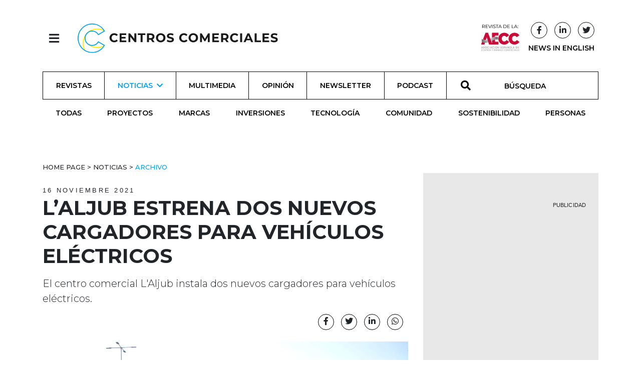

--- FILE ---
content_type: text/html; charset=utf-8
request_url: https://revistacentroscomerciales.com/noticias/archivo/laljub-estrena-dos-nuevos-cargadores-para-vehiculos-electricos/
body_size: 9888
content:
<!DOCTYPE html>
<html lang="es">
<head>
  <meta charset="utf-8">
  <meta http-equiv="x-ua-compatible" content="ie=edge">
  <title>L’Aljub estrena dos nuevos cargadores para vehículos eléctricos - Revista Centros Comerciales</title>
  <meta name="viewport" content="width=device-width, initial-scale=1.0">
  

  <!-- Google Tag Manager -->
  <script>(function (w, d, s, l, i) {
    w[l] = w[l] || [];
    w[l].push({
      'gtm.start':
        new Date().getTime(), event: 'gtm.js'
    });
    var f = d.getElementsByTagName(s)[0],
      j = d.createElement(s), dl = l != 'dataLayer' ? '&l=' + l : '';
    j.async = true;
    j.src =
      'https://www.googletagmanager.com/gtm.js?id=' + i + dl;
    f.parentNode.insertBefore(j, f);
  })(window, document, 'script', 'dataLayer', 'GTM-PWBQX4FT');</script>
  <!-- End Google Tag Manager -->

  <script id="mcjs">!function (c, h, i, m, p) {
    m = c.createElement(h), p = c.getElementsByTagName(h)[0], m.async = 1, m.src = i, p.parentNode.insertBefore(m, p)
  }(document, "script", "https://chimpstatic.com/mcjs-connected/js/users/3c455c96fc536c1daf7f9676d/e5316dca4697ea797f0ea6313.js");</script>

  <link rel="icon" href="/static/images/favicons/favicon.02839796f65f.ico">

  

    <!-- Latest compiled and minified Bootstrap CSS -->
    <link rel="stylesheet"
          href="https://cdn.jsdelivr.net/npm/bootstrap@4.5.3/dist/css/bootstrap.min.css"
          integrity="sha384-TX8t27EcRE3e/ihU7zmQxVncDAy5uIKz4rEkgIXeMed4M0jlfIDPvg6uqKI2xXr2"
          crossorigin="anonymous">

    <!-- Your stuff: Third-party CSS libraries go here -->
    <link rel="stylesheet"
          href="https://cdnjs.cloudflare.com/ajax/libs/font-awesome/5.15.1/css/all.min.css"
          integrity="sha512-+4zCK9k+qNFUR5X+cKL9EIR+ZOhtIloNl9GIKS57V1MyNsYpYcUrUeQc9vNfzsWfV28IaLL3i96P9sdNyeRssA=="
          crossorigin="anonymous"/>
    <link rel="stylesheet" type="text/css"
          href="//cdn.jsdelivr.net/npm/slick-carousel@1.8.1/slick/slick.css"/>


    <!-- This file stores project-specific CSS -->

    <link href="/static/css/project.min.e31c15358992.css" rel="stylesheet">


  
  
  <meta name="twitter:card" content="summary_large_image"/>
  <meta property="og:url" content="https://revistacentroscomerciales.com/noticias/archivo/laljub-estrena-dos-nuevos-cargadores-para-vehiculos-electricos/"/>
  <meta property="twitter:url" content="https://revistacentroscomerciales.com/noticias/archivo/laljub-estrena-dos-nuevos-cargadores-para-vehiculos-electricos/"/>
  <meta property="og:title" content="L’Aljub estrena dos nuevos cargadores para vehículos eléctricos">
  <meta property="twitter:title" content="L’Aljub estrena dos nuevos cargadores para vehículos eléctricos">
  <meta property="og:description" content="El centro comercial L&#x27;Aljub instala dos nuevos cargadores para vehículos eléctricos.">
  <meta property="twitter:description" content="El centro comercial L&#x27;Aljub instala dos nuevos cargadores para vehículos eléctricos.">
  <meta name="description" content="El centro comercial L&#x27;Aljub instala dos nuevos cargadores para vehículos eléctricos.">
  
  <meta property="og:image" content="/media/images/columnas_carga_2.5a09809b.fill-1200x627.jpg">
  <meta property="twitter:image" content="/media/images/columnas_carga_2.5a09809b.fill-1200x627.jpg">
  <meta property="og:locale" content="es"/>
  <meta property="og:type" content="article"/>
  <meta name="twitter:site" content="@revistaCCCC">
  <script type="application/ld+json">{"@context": "http://schema.org", "@id": "https://revistacentroscomerciales.com/noticias/archivo/laljub-estrena-dos-nuevos-cargadores-para-vehiculos-electricos/", "@type": "NewsArticle", "articleBody": "Ambos ofrecen una carga de tipo semirr\u00e1pida para dos coches el\u00e9ctricos a la vez y est\u00e1n situados en el aparcamiento exterior junto al acceso 2.Estas estaciones, que se suman a las ya existentes, cuentan con dos conectores de corriente alterna (AC) de 22 kW y tipo 2 y son compatibles para cualquier modelo de coche el\u00e9ctrico en Europa. Adem\u00e1s, este sistema cuenta con una app, Endesa X Juice Pass, que facilita a los clientes el proceso de carga y ofrece otros servicios.&quot;Con este renovado servicio, L\u2019Aljub pretende aportar su grano de arena en la lucha por la protecci\u00f3n del medioambiente. Nuestra intenci\u00f3n es ayudar a los propietarios de veh\u00edculos el\u00e9ctricos ofreci\u00e9ndoles la posibilidad de recargar el coche mientras realizan sus compras o disfrutan de las instalaciones del centro comercial\u201d, se\u00f1ala Germ\u00e1n L\u00f3pez, director del Centro Comercial L\u2019Aljub.Esta acci\u00f3n se ha realizado bajo el amparo del proyecto &quot;Origen&quot; de L\u2019Aljub. Un programa de sostenibilidad y compromiso, basado en los 17 objetivos de desarrollo sostenible (ODS) de la ONU. Cumpliendo, esta vez, con el objetivo n\u00famero 13 &quot;Acci\u00f3n por el clima&quot;, invirtiendo en esta ocasi\u00f3n en soluciones sostenibles.", "articleSection": "Archivo", "dateModified": "2021-11-16T17:59:04.293056+00:00", "datePublished": "2021-11-16T13:38:00+00:00", "description": "El centro comercial L'Aljub instala dos nuevos cargadores para\u00a0veh\u00edculos el\u00e9ctricos.", "headline": "L\u2019Aljub estrena dos nuevos cargadores para veh\u00edculos el\u00e9ctricos", "image": {"@context": "http://schema.org", "@id": "https://revistacentroscomerciales.com/media/original_images/columnas_carga_2.JPG", "@type": "ImageObject", "contentSize": 634992, "contentUrl": "https://revistacentroscomerciales.com/media/original_images/columnas_carga_2.JPG", "height": 1134, "name": "columnas_carga_2.JPG", "thumbnail": "https://revistacentroscomerciales.com/media/images/columnas_carga_2.max-200x200.jpg", "url": "https://revistacentroscomerciales.com/media/original_images/columnas_carga_2.JPG", "width": 1701}, "mainEntityOfPage": [{"@id": "/noticias/archivo/laljub-estrena-dos-nuevos-cargadores-para-vehiculos-electricos/", "@type": "WebPage"}], "name": "L\u2019Aljub estrena dos nuevos cargadores para veh\u00edculos el\u00e9ctricos", "publisher": {"@context": "http://schema.org", "@id": "https://revistacentroscomerciales.com", "@type": "Organization", "email": "info@revistacentroscomerciales.com", "name": "Revista Centros Comerciales", "sameAs": ["https://twitter.com/revistaCCCC", "https://www.facebook.com/revistacentroscomerciales"], "url": "https://revistacentroscomerciales.com/"}, "url": "/noticias/archivo/laljub-estrena-dos-nuevos-cargadores-para-vehiculos-electricos/"}</script>



</head>

<body>

<!-- Google Tag Manager (noscript) -->
<noscript><iframe src="https://www.googletagmanager.com/ns.html?id=GTM-PWBQX4FT"
height="0" width="0" style="display:none;visibility:hidden"></iframe></noscript>
<!-- End Google Tag Manager (noscript) -->

<header id="header-menu" class="header-menu">
  


<nav class="nav">
  <header class="container d-flex justify-content-start align-items-center">
    <div>
      <button class="btn header-nav-toggle" onclick="toggleNavHeader()">
        <i class="fas fa-times"></i>
      </button>
      <a href="/"><img src="/static/images/logo.f943d184a9b0.svg" class="header-nav-logo"
                       alt="Revista Centros Comerciales logo"></a>
    </div>
  </header>
  <div class="container divider-padding-fix">
    <div class="divider"></div>
  </div>

  <div class="container divider-padding-fix header-entries-menu">
    <div class="row">
      <div class="col-6 col-lg-3">
        <h2>Noticias</h2>
        <ul class="list-unstyled">
          



  <li>
    <a href="/noticias/">
      Todas
    </a>
  </li>

  <li>
    <a href="/noticias/proyectos/">
      Proyectos
    </a>
  </li>

  <li>
    <a href="/noticias/marcas/">
      Marcas
    </a>
  </li>

  <li>
    <a href="/noticias/inversiones/">
      Inversiones
    </a>
  </li>

  <li>
    <a href="/noticias/tecnologia/">
      Tecnología
    </a>
  </li>

  <li>
    <a href="/noticias/comunidad/">
      Comunidad
    </a>
  </li>

  <li>
    <a href="/noticias/sostenibilidad/">
      Sostenibilidad
    </a>
  </li>

  <li>
    <a href="/noticias/personas/">
      Personas
    </a>
  </li>


        </ul>
      </div>
      <div class="col-6 col-lg-3">
        <h2>Más</h2>
        <ul class="list-unstyled">
          <li><a href="/revistas/">Revista</a></li>
          <li><a href="/multimedia/">Multimedia</a></li>
          <li><a href="/opinion/">Opinion</a></li>
          <li><a href="/podcast/">Podcast</a></li>
          <li class="mt-0">
            <form id="searchForm" method="get" action="/search">
              <div
                class="input-group search-input header-nav-search-input nav-link no-border d-flex align-items-center justify-content-center p-0 mt-0 ml-0">
                <div class="input-group-prepend">
                  <span class="input-group-text p-0" id="basic-addon1"><i
                    class="fas fa-search"></i></span>
                </div>
                <input id="search" required name="query" type="search" class="form-control"
                       placeholder="Búsqueda" aria-label="Búsqueda"
                       aria-describedby="basic-addon1">
              </div>
            </form>
          </li>
        </ul>
      </div>
      <div class="col-6 col-lg-3">
        <h2>Siganos</h2>
        <ul class="list-unstyled">
          <li><a href="/newsletter/">Newsletter</a></li>
          <li><a target="_blank"
                 href="https://www.linkedin.com/company/revista-centros-comerciales-aecc/">Linkedin</a>
          </li>
          <li><a target="_blank"
                 href="https://www.facebook.com/search/top?q=revista%20centros%20comerciales">Facebook</a>
          </li>
          <li><a target="_blank"
                 href="https://twitter.com/revistaCCCC">Twitter</a></li>
        </ul>
      </div>
      <div class="col-6 col-lg-3">
        <h2>Sobre</h2>
        <ul class="list-unstyled">
          <li><a href="/quienes-somos/">Quienes Somos</a></li>
          <li><a href="/ficha-tecnica/">Ficha técnica</a></li>
          
            <li><a target="_blank" href="/documents/123/AECC_MediaKit_2026_NO_Associados.pdf">Media Pack 2026</a></li>
          
            <li><a target="_blank" href="/documents/124/AECC_MediaKit_2026_Associados.pdf">Media Pack 2026 (Asociados AECC)</a></li>
          





        </ul>
      </div>
    </div>
  </div>
</nav>

</header>


<header id="main-header" class="sticky-top">
  


<script src="/static/js/header-nav.ff3ce8145481.js"></script>

<div class="container d-flex justify-content-between align-items-center">
  <div>
    <button class="btn header-nav-toggle" onclick="toggleNavHeader()">
      <i class="fas fa-bars"></i>
    </button>
    <a href="/"><img class="header-logo" src="/static/images/logo.f943d184a9b0.svg"
                     alt="Revista Centros Comerciales logo"></a>
  </div>

  <div class="home-social-btns">
    <a href="https://www.aedecc.com/es/" target="_blank">
      <img class="d-none d-lg-inline-block"
           src="/static/images/revista_aecc.728c78d41e2a.png"
           alt="Revista AECC">
    </a>
    
    <div class="d-flex flex-column align-items-center justify-content-center mx-2">
      <div class="d-flex justify-content-between align-items-center w-100">
        <a class="btn social-btn pr-0 d-none d-lg-inline-block"
           href="//www.facebook.com/revistacentroscomerciales/"
           target="_blank"><i class="fab fa-facebook-f"></i></a>
        <a class="btn social-btn pr-0 d-none d-lg-inline-block"
           href="//www.linkedin.com/company/revista-centros-comerciales-aecc/"
           target="_blank">
          <i class="fab fa-linkedin-in"></i></a>
        <a class="btn social-btn pr-0 d-none d-lg-inline-block" href="//twitter.com/revistaCCCC"
           target="_blank">
          <i class="fab fa-twitter"></i>
        </a>
      </div>
      <a href="/noticias/newsinenglish/" class="extra-news-page d-none d-lg-inline-block">NEWS IN ENGLISH</a>
    </div>
  </div>
</div>
<div class="container">
  


<div class="mobile-menu-wrapper text-center d-lg-none d-flex align-items-center justify-content-center">
  <a class="mobile-menu-btn text-decoration-none" data-toggle="collapse" href="#menuCollapse" role="button"
     aria-expanded="false"
     aria-controls="collapseExample"><i class="fas fa-bars"></i>
    
      MENU </a>
</div>
<div id="menuCollapse" class="collapse d-lg-block">
  <nav class="nav nav-fill flex-column flex-lg-row">
    
      
        <a class="nav-link d-flex d-lg-none align-items-center justify-content-center"
           href="/noticias/newsinenglish/">
        NEWS IN ENGLISH
        </a>
      
      
        <a class="nav-link d-flex align-items-center justify-content-center "
           href="/revistas/">Revistas</a>
      
    
      
      
        <a class="nav-link nav-submenu-link align-items-center justify-content-center ancestor d-lg-flex d-none "
           data-toggle="collapse" href="#submenu-lg-1" role="button" aria-expanded="false" aria-controls="submenu-lg-1"
           href="/noticias/">
          Noticias <i class="fas fa-chevron-down ml-2"></i>
        </a>
        <a class="nav-link nav-submenu-link align-items-center justify-content-center ancestor d-lg-none d-flex"
           data-toggle="collapse" href="#submenu-1" role="button" aria-expanded="false" aria-controls="submenu-1"
           href="/noticias/">
          Noticias <i class="fas fa-chevron-down ml-2"></i>
        </a>
        <div class="sub-menu collapse" id="submenu-1">
          



  <a href="/noticias/" class="nav nav-link d-flex align-items-center justify-content-center ">
    Todas
  </a>

  <a href="/noticias/proyectos/" class="nav nav-link d-flex align-items-center justify-content-center ">
    Proyectos
  </a>

  <a href="/noticias/marcas/" class="nav nav-link d-flex align-items-center justify-content-center ">
    Marcas
  </a>

  <a href="/noticias/inversiones/" class="nav nav-link d-flex align-items-center justify-content-center ">
    Inversiones
  </a>

  <a href="/noticias/tecnologia/" class="nav nav-link d-flex align-items-center justify-content-center ">
    Tecnología
  </a>

  <a href="/noticias/comunidad/" class="nav nav-link d-flex align-items-center justify-content-center ">
    Comunidad
  </a>

  <a href="/noticias/sostenibilidad/" class="nav nav-link d-flex align-items-center justify-content-center ">
    Sostenibilidad
  </a>

  <a href="/noticias/personas/" class="nav nav-link d-flex align-items-center justify-content-center ">
    Personas
  </a>


        </div>
      
    
      
      
        <a class="nav-link d-flex align-items-center justify-content-center "
           href="/multimedia/">Multimedia</a>
      
    
      
      
        <a class="nav-link d-flex align-items-center justify-content-center "
           href="/opinion/">Opinión</a>
      
    
      
      
        <a class="nav-link d-flex align-items-center justify-content-center "
           href="/newsletter/">Newsletter</a>
      
    
      
      
        <a class="nav-link d-flex align-items-center justify-content-center "
           href="/podcast/">Podcast</a>
      
    
    
    
    <form id="searchForm" method="get" action="/search">
      <div class="input-group search-input nav-link no-border d-flex align-items-center justify-content-center">
        <div class="input-group-prepend">
          <span class="input-group-text" id="basic-addon1"><i class="fas fa-search"></i></span>
        </div>
        <input id="search" required name="query" type="search" class="form-control" placeholder="BÚSQUEDA" aria-label="BÚSQUEDA"
               aria-describedby="basic-addon1">
      </div>
    </form>

    <div class="social-mobile d-block d-lg-none text-center">
      <a class="btn social-btn"
         href="//www.facebook.com/revistacentroscomerciales/"
         target="_blank"><i class="fab fa-facebook-f"></i></a>
      <a class="btn social-btn"
         href="//www.linkedin.com/company/revista-centros-comerciales-aecc/"
         target="_blank">
        <i class="fab fa-linkedin-in"></i></a>
      <a class="btn social-btn" href="//twitter.com/revistaCCCC" target="_blank">
        <i class="fab fa-twitter"></i>
      </a>
    </div>
  </nav>
  
    
  
    
      <div class="sub-menu collapse nav nav-fill mobile-hidden show" id="submenu-lg-1">
        



  <a href="/noticias/" class="nav nav-link d-flex align-items-center justify-content-center ">
    Todas
  </a>

  <a href="/noticias/proyectos/" class="nav nav-link d-flex align-items-center justify-content-center ">
    Proyectos
  </a>

  <a href="/noticias/marcas/" class="nav nav-link d-flex align-items-center justify-content-center ">
    Marcas
  </a>

  <a href="/noticias/inversiones/" class="nav nav-link d-flex align-items-center justify-content-center ">
    Inversiones
  </a>

  <a href="/noticias/tecnologia/" class="nav nav-link d-flex align-items-center justify-content-center ">
    Tecnología
  </a>

  <a href="/noticias/comunidad/" class="nav nav-link d-flex align-items-center justify-content-center ">
    Comunidad
  </a>

  <a href="/noticias/sostenibilidad/" class="nav nav-link d-flex align-items-center justify-content-center ">
    Sostenibilidad
  </a>

  <a href="/noticias/personas/" class="nav nav-link d-flex align-items-center justify-content-center ">
    Personas
  </a>


      </div>
    
  
    
  
    
  
    
  
    
  
</div>

</div>


</header>

<div id="mega-banner" class="mega-banner">
  <!-- Aqua Ad Server Console Asynchronous JS Tag - Generated with Revive Adserver v5.0.5 -->
  <ins data-revive-zoneid="7671" data-revive-id="fa8c6c9da7f33852f7097c4a94da1070"></ins>
  <script async src="//servedby.aqua-adserver.com/asyncjs.php"></script>
  <div class="pub-wrapper mx-auto">
    <span class="d-flex justify-content-end pub-text text-uppercase">Publicidad</span>
  </div>
</div>

<main>
  <div class="container">
    
  </div> <!-- /container -->
  
  <div class="container post-detail mt-5">
    <div class="row">
      <main class="col-md-12 col-lg-8">
        <article>
          <header>
            <div class="breadcrumb-content">
  
    <ul class="breadcrumbs">
      
        
      
        
          <li >
            <a href=" /">
              
                Home Page
              
            </a>
          </li>
          
            &nbsp>&nbsp
          
        
      
        
          <li >
            <a href=" /noticias/">
              
                Noticias
              
            </a>
          </li>
          
            &nbsp>&nbsp
          
        
      
        
          <li class="active">
            <a href=" /noticias/archivo/">
              
                Archivo
              
            </a>
          </li>
          
        
      
    </ul>
  
</div>

            <time class="light">
              16 Noviembre 2021</time>
            <h1 class="post-title">L’Aljub estrena dos nuevos cargadores para vehículos eléctricos
              
            </h1>
            <p class="lead mt-3">El centro comercial L&#x27;Aljub instala dos nuevos cargadores para vehículos eléctricos.</p>

            <div class="post-author-share">

              <div class="post-authors">
                
              </div>

              <div class="post-details-wrapper">
                <div class="share-btn-wrapper mb-3">
                  <a href="//www.facebook.com/sharer/sharer.php?u=https://revistacentroscomerciales.com/noticias/archivo/laljub-estrena-dos-nuevos-cargadores-para-vehiculos-electricos/" target="_blank"
   class="social-btn"><i class="fab fa-facebook-f"></i></a>
<a href="//twitter.com/intent/tweet?text=https://revistacentroscomerciales.com/noticias/archivo/laljub-estrena-dos-nuevos-cargadores-para-vehiculos-electricos/" target="_blank"
   class="social-btn"><i class="fab fa-twitter"></i></a>
<a href="https://www.linkedin.com/shareArticle?mini=true&title=L’Aljub estrena dos nuevos cargadores para vehículos eléctricos&url=https://
        revistacentroscomerciales.com/noticias/archivo/laljub-estrena-dos-nuevos-cargadores-para-vehiculos-electricos/" target="_blank" class="social-btn"><i class="fab fa-linkedin-in"></i></a>
<a href="https://wa.me/?text=https://revistacentroscomerciales.com/noticias/archivo/laljub-estrena-dos-nuevos-cargadores-para-vehiculos-electricos/" target="_blank" class="social-btn"><i class="fab fa-whatsapp"></i></a>

                </div>
              </div>

            </div>

          </header>
          <figure class="post-image">
            <picture>

              
              
              
              

              <source srcset="/media/images/columnas_carga_2.height-800.format-webp.webp 1x"
                      media="(min-width: 500px)"
                      type="image/webp">

              <source srcset="/media/images/columnas_carga_2.5a09809b.fill-306x204-c50.format-webp.webp" type="image/webp">

              <source srcset="/media/images/columnas_carga_2.5a09809b.fill-306x204-c50.format-jpeg.jpg" media="(max-width: 500px)" type="image/png">

              <img src="/media/images/columnas_carga_2.height-800.format-jpeg.jpg" alt="L’Aljub estrena dos nuevos cargadores para vehículos eléctricos">

            </picture>
            
          </figure>
          <div class="post-text"><p>Ambos ofrecen una carga de tipo semirrápida para dos coches eléctricos a la vez y están situados en el aparcamiento exterior junto al acceso 2.</p><p>Estas estaciones, que se suman a las ya existentes, cuentan con dos conectores de corriente alterna (AC) de 22 kW y tipo 2 y son compatibles para cualquier modelo de coche eléctrico en Europa. Además, este sistema cuenta con una app, Endesa X Juice Pass, que facilita a los clientes el proceso de carga y ofrece otros servicios.</p><p>&quot;Con este renovado servicio, L’Aljub pretende aportar su grano de arena en la lucha por la protección del medioambiente. Nuestra intención es ayudar a los propietarios de vehículos eléctricos ofreciéndoles la posibilidad de recargar el coche mientras realizan sus compras o disfrutan de las instalaciones del centro comercial”, señala Germán López, director del Centro Comercial L’Aljub.</p><p>Esta acción se ha realizado bajo el amparo del proyecto &quot;Origen&quot; de L’Aljub. Un programa de sostenibilidad y compromiso, basado en los 17 objetivos de desarrollo sostenible (ODS) de la ONU. Cumpliendo, esta vez, con el objetivo número 13 &quot;Acción por el clima&quot;, invirtiendo en esta ocasión en soluciones sostenibles.</p></div>

          

          
            <div class="divider "></div>
            <aside class="aside-title">
  <h2 class="text-center">Relacionado</h2>

  <div class="row">
    
      

<div class="col-12 col-md-6">
  <article class="card post-card text-center">
    <figure class="mb-0">
      
      <a href="/noticias/archivo/l-aljub-acoge-una-jornada-de-vacunacion-contra-la-covid-19/"><img src="/media/images/jornada_vacunacion_CO.6201b91b.fill-350x235.format-webp.webp" class="card-img-top" alt="L&#x27;Aljub acoge una jornada de vacunación contra la COVID-19"></a>
    </figure>
    <div class="card-body">
      <time>10 Noviembre 2021</time>

      
        

  



      

      <div class="card-title-wrapper">
        <a href="/noticias/archivo/l-aljub-acoge-una-jornada-de-vacunacion-contra-la-covid-19/"><h3 class="card-text">L&#x27;Aljub acoge una jornada de vacunación contra la COVID-19</h3></a>
      </div>
      <div class="card-teaser-wrapper mt-2">
        <p class="card-text">El centro comercial L’Aljub, gestionado por Cushman &amp; Wakefield, realizará una jornada de puertas abiertas de vacunación COVID-19.</p>
      </div>
    </div>
  </article>
</div>

    
      

<div class="col-12 col-md-6">
  <article class="card post-card text-center">
    <figure class="mb-0">
      
      <a href="/noticias/archivo/l-aljub-celebra-halloween-con-escape-room-de-marvel/"><img src="/media/images/scaperoom_marvel_1.600b4f89.fill-350x235.format-webp.webp" class="card-img-top" alt="L&#x27;Aljub celebra Halloween con un escape room de Marvel"></a>
    </figure>
    <div class="card-body">
      <time>28 Octubre 2021</time>

      
        

  



      

      <div class="card-title-wrapper">
        <a href="/noticias/archivo/l-aljub-celebra-halloween-con-escape-room-de-marvel/"><h3 class="card-text">L&#x27;Aljub celebra Halloween con un escape room de Marvel</h3></a>
      </div>
      <div class="card-teaser-wrapper mt-2">
        <p class="card-text">El centro comercial L&#x27;Aljub pone en marcha la Marvel Mission, una experiencia pensada para celebrar Halloween.</p>
      </div>
    </div>
  </article>
</div>

    
  </div>

</aside>

          
        </article>
      </main>
      <div class="col-md-12 col-lg-4 banner-col">
        

<div class="detail-banner home-banner text-center">
  <div class="outer-wrapper">
    <div class="banner-wrapper">
      <!-- Aqua Ad Server Console Asynchronous JS Tag - Generated with Revive Adserver v5.0.5 -->
      <ins data-revive-zoneid="6584" data-revive-id="fa8c6c9da7f33852f7097c4a94da1070"></ins>
      <script async src="//servedby.aqua-adserver.com/asyncjs.php"></script>
      <div class="pub-wrapper mx-auto">
        <span class="d-flex justify-content-end pub-text text-uppercase">Publicidad</span>
      </div>
    </div>
  </div>

</div>

        

<aside class="latest-col aside-title">
  <h2 class="text-center mb-4">Últimas noticias</h2>
  
    <article class="card" style="max-width: 540px;">
      <div class="row no-gutters">
        <div class="col-4 col-lg-5 col-xl-4">
          
          <a href="/noticias/marcas/f%C3%BAtbol-emotion-desembarca-en-pontevedra-con-su-primera-apertura-en-gran-v%C3%ADa-de-vigo/">
            <img src="/media/images/Captura_de_pantalla_2026-01-21_171.e28e61eb.fill-100x100.jpg" alt="Fútbol Emotion desembarca en Pontevedra con su primera apertura en Gran Vía de Vigo">
          </a>
        </div>
        <div class="col-8 col-lg-7 col-xl-8">
          <div class="card-body">
            <a href="/noticias/marcas/f%C3%BAtbol-emotion-desembarca-en-pontevedra-con-su-primera-apertura-en-gran-v%C3%ADa-de-vigo/">
              <h3 class="card-title text-uppercase">Fútbol Emotion desembarca en Pontevedra con su primera apertura en Gran Vía de Vigo</h3>
            </a>
          </div>
        </div>
      </div>
    </article>
  
    <article class="card" style="max-width: 540px;">
      <div class="row no-gutters">
        <div class="col-4 col-lg-5 col-xl-4">
          
          <a href="/noticias/marcas/vips-inaugura-un-nuevo-restaurante-en-el-centro-de-m%C3%A9rida/">
            <img src="/media/images/Captura_de_pantalla_2026-01-21_160.9fa239f1.fill-100x100.jpg" alt="VIPS inaugura un restaurante en el centro de Mérida">
          </a>
        </div>
        <div class="col-8 col-lg-7 col-xl-8">
          <div class="card-body">
            <a href="/noticias/marcas/vips-inaugura-un-nuevo-restaurante-en-el-centro-de-m%C3%A9rida/">
              <h3 class="card-title text-uppercase">VIPS inaugura un restaurante en el centro de Mérida</h3>
            </a>
          </div>
        </div>
      </div>
    </article>
  
    <article class="card" style="max-width: 540px;">
      <div class="row no-gutters">
        <div class="col-4 col-lg-5 col-xl-4">
          
          <a href="/noticias/comunidad/h2o-acoge-una-campa%C3%B1a-de-donaci%C3%B3n-de-sangre-con-cruz-roja/">
            <img src="/media/images/Captura_de_pantalla_2026-01-21_151.241ea144.fill-100x100.jpg" alt="H2O acoge una campaña de donación de sangre con Cruz Roja">
          </a>
        </div>
        <div class="col-8 col-lg-7 col-xl-8">
          <div class="card-body">
            <a href="/noticias/comunidad/h2o-acoge-una-campa%C3%B1a-de-donaci%C3%B3n-de-sangre-con-cruz-roja/">
              <h3 class="card-title text-uppercase">H2O acoge una campaña de donación de sangre con Cruz Roja</h3>
            </a>
          </div>
        </div>
      </div>
    </article>
  
    <article class="card" style="max-width: 540px;">
      <div class="row no-gutters">
        <div class="col-4 col-lg-5 col-xl-4">
          
          <a href="/noticias/comunidad/bah%C3%ADa-sur-programa-una-iniciativa-de-moda-y-dise%C3%B1o-vinculada-al-talento-local/">
            <img src="/media/images/Captura_de_pantalla_2026-01-21_134.8ad08696.fill-100x100.jpg" alt="Bahía Sur programa una iniciativa de moda y diseño vinculada al talento local">
          </a>
        </div>
        <div class="col-8 col-lg-7 col-xl-8">
          <div class="card-body">
            <a href="/noticias/comunidad/bah%C3%ADa-sur-programa-una-iniciativa-de-moda-y-dise%C3%B1o-vinculada-al-talento-local/">
              <h3 class="card-title text-uppercase">Bahía Sur programa una iniciativa de moda y diseño vinculada al talento local</h3>
            </a>
          </div>
        </div>
      </div>
    </article>
  
  <a href="/noticias" class="text-decoration-none">
  <span class="see-more text-uppercase d-flex align-items-center justify-content-center mt-3">Ver más <i
    class="fas fa-plus-circle"></i></span>
  </a>
</aside>

        <div style="margin-top: 50px">
          

<div class="detail-banner home-banner text-center">
  <div class="outer-wrapper">
    <div class="banner-wrapper">
      <!-- Aqua Ad Server Console Asynchronous JS Tag - Generated with Revive Adserver v5.0.5 -->
      <ins data-revive-zoneid="7672" data-revive-id="fa8c6c9da7f33852f7097c4a94da1070"></ins>
      <script async src="//servedby.aqua-adserver.com/asyncjs.php"></script>
      <div class="pub-wrapper mx-auto">
        <span class="d-flex justify-content-end pub-text text-uppercase">Publicidad</span>
      </div>
    </div>
  </div>

</div>

        </div>
        

<aside class="magazine-col latest-col text-center aside-title">
  <h2 class="mb-3">Última revista</h2>
  
  <a href="/revistas/ocio-e-innovaci%C3%B3n-completan-la-experiencia-en-los-centros-comerciales/">
    <img src="/media/editorial/ocio-e-innovaci%C3%B3n-completan-la-experiencia-en-los-centros-comerciales/docs/AF_258_CC.pdf_1_thumb.jpg" alt="Ocio e innovación completan la experiencia en los centros comerciales">
  </a>
</aside>

      </div>
    </div>
  </div>

</main>

<footer>
  

<div class="container footer-vi">
    <div class="row">
        <div class="col-sm-12 col-lg-6">
            <div class="row mb-4">
                <div class="col-sm-12 col-md-4 footer-logo">
                    <img src="/static/images/logoCC_branco.3e982f21af5b.svg" alt="Logo Revista Centros Comerciales">
                </div>
                <div class="col-sm-12 col-md-4 footer-logo d-flex align-items-end">
                    <a href="//iberinmo.com" target="_blank" target="_blank"><img class="mb-1"
                                                                  src="/static/images/logo_Iberinmo.3738f102898d.svg"
                                                                  alt="Logo Iberinmo" class=""></a>
                </div>
                <div class="col-sm-12 col-md-4 footer-logo">
                    <a href="https://www.aedecc.com/es/" target="_blank"><img
                            src="/static/images/logoAECC_branco.4830b580012b.svg"
                            alt="Logo AECC"></a>
                </div>
            </div>
            <p class="footer-text">
                Desde su fundación en 1980, la Asociación Española de Centros y Parques Comerciales (AECC) publica la
                revista
                Centros Comerciales. La publicación siempre ha tenido como misión principal ser una herramienta útil
                para los
                socios de la AECC y servir de voz autorizada del sector, diferenciándose por sus contenidos de calidad y
                ofreciendo información de alto interés profesional.
            </p>
            <div class="row d-flex flex-row footer-btns mt-4">
                <a href="https://users.iberinmo.com/subscriptions/cc/">
                    <span class="fa-stack fa-1x">
                      <i class="fas fa-circle fa-stack-2x white-circle" style="color:#ffffff;"></i>
                      <i class="fas fa-sign-in-alt fa-stack-1x"></i>
                    </span>
                </a>
                <a href="https://www.facebook.com/search/top?q=revista%20centros%20comerciales" target="_blank">
                    <span class="fa-stack fa-1x">
                      <i class="fas fa-circle fa-stack-2x white-circle"></i>
                      <i class="fab fa-facebook fa-stack-1x"></i>
                    </span>
                </a>
                <a href="https://twitter.com/revistaCCCC" target="_blank">
                     <span class="fa-stack fa-1x">
                        <i class="fas fa-circle fa-stack-2x white-circle"></i>
                        <i class="fab fa-twitter fa-stack-1x"></i>
                    </span>
                </a>
                <a href="https://www.linkedin.com/company/revista-centros-comerciales-aecc/"
                   target="_blank">
                    <span class="fa-stack fa-1x">
                      <i class="fas fa-circle fa-stack-2x white-circle"></i>
                      <i class="fab fa-linkedin fa-stack-1x"></i>
                    </span>
                </a>
            </div>
        </div>
        <nav class="col-sm-12 col-md-6 col-lg-3">
            <span class="footer-title">Centros Comerciales</span>
            <ul class="footer-text list-unstyled mt-4">
                <li><a href="/quienes-somos/">Quiénes somos </a></li>
                <li><a href="/ficha-tecnica/">Ficha técnica</a></li>
                <li><a href="/autores/">Autores</a></li>
              
                <li><a target="_blank" href="/documents/123/AECC_MediaKit_2026_NO_Associados.pdf">Media Pack 2026</a></li>
              
                <li><a target="_blank" href="/documents/124/AECC_MediaKit_2026_Associados.pdf">Media Pack 2026 (Asociados AECC)</a></li>
              


                
                
            </ul>
        </nav>
        <address class="col-sm-12 col-md-6 col-lg-3">
            <span class="footer-title">Contactos</span>
            <ul class="footer-text list-unstyled mt-4">
                <li>C/ Cronos 24 - 26, portal 1,</li>
                <li>1º, oficina C-1</li>
                <li>28037 Madrid</li>
                <li>Email: info@iberinmo.com</li>
            </ul>
        </address>
    </div>
    <p class="footer-text credits mb-0">© 2026 <a href="//iberinmo.com/" target="_blank"><u>Grupo
        Iberinmo</u></a> All
        rights reserved. |
        Powered
        by <a href="https://evolutio.pt" target="_blank"><u>Evolutio</u></a></p>
</div>

</footer>



<!-- Le javascript
================================================== -->
<!-- Placed at the end of the document so the pages load faster -->


  <script
    src="https://code.jquery.com/jquery-2.2.4.min.js"
    integrity="sha256-BbhdlvQf/xTY9gja0Dq3HiwQF8LaCRTXxZKRutelT44="
    crossorigin="anonymous"></script>
  <script src="https://cdn.jsdelivr.net/npm/popper.js@1.16.1/dist/umd/popper.min.js"
          integrity="sha384-9/reFTGAW83EW2RDu2S0VKaIzap3H66lZH81PoYlFhbGU+6BZp6G7niu735Sk7lN"
          crossorigin="anonymous"></script>
  <script src="https://cdn.jsdelivr.net/npm/bootstrap@4.5.3/dist/js/bootstrap.min.js"
          integrity="sha384-w1Q4orYjBQndcko6MimVbzY0tgp4pWB4lZ7lr30WKz0vr/aWKhXdBNmNb5D92v7s"
          crossorigin="anonymous"></script>
  <script src="//cdn.jsdelivr.net/npm/slick-carousel@1.8.1/slick/slick.min.js"></script>


  <!-- Your stuff: Third-party javascript libraries go here -->
  
  

  <!-- place project specific Javascript in this file -->

  <script src="/static/js/project.75c9b8d0d860.js"></script>



</body>
</html>



--- FILE ---
content_type: text/css
request_url: https://revistacentroscomerciales.com/static/css/project.min.e31c15358992.css
body_size: 24511
content:
@import url("https://fonts.googleapis.com/css2?family=Montserrat:wght@300;500;600;700&display=swap");@import url("https://cdn.jsdelivr.net/npm/bootstrap-icons@1.7.2/font/bootstrap-icons.css");.home-section h2,.post-detail h1{font-family:Montserrat,sans-serif;font-weight:700;text-transform:uppercase;font-size:16px;line-height:19px;letter-spacing:4px}time{font-weight:500;font-size:13px;text-transform:uppercase;letter-spacing:3.25px}.alert-debug{background-color:#fff;border-color:#d6e9c6;color:#000}.alert-error{background-color:#f2dede;border-color:#eed3d7;color:#b94a48}.divider{margin:40px 0;border-top:1px solid #000}.divider-padding-fix{padding-left:30px;padding-right:30px}.divider-padding-fix .divider{margin:40px 0 20px}a,a:hover{color:unset}body{display:-webkit-box;display:-ms-flexbox;display:flex;min-height:100vh;-webkit-box-orient:vertical;-webkit-box-direction:normal;-ms-flex-direction:column;flex-direction:column}main{-webkit-box-flex:1;-ms-flex:1;flex:1}.magazine{margin-bottom:40px;margin-top:40px}.magazine iframe{width:100%;height:calc(100vh - 100px)}.flatpage{font-family:Montserrat,sans-serif}.flatpage h1{font-weight:700;text-transform:uppercase;font-size:38px;line-height:42px;text-align:center}.flatpage img{max-width:100%;margin-left:auto;margin-right:auto;display:block;border:1px solid #000;height:100%}.flatpage .body-wrapper{font-weight:300;font-size:18px;line-height:28px}.error-page{font-family:Montserrat,sans-serif;font-weight:700}.error-page span{font-size:250px;color:#00a1ed}.error-page h1{font-size:26px}.search-pagination{font-size:25px;margin-top:10px}.cc-banner-mobile{display:none}@media (max-width:993px){.cc-banner{display:none}.cc-banner-mobile{display:block!important}}.small-header{padding-top:15px!important}.small-header .nav{margin-top:10px!important}.small-header .small-submenu{margin-top:-10px!important}.menu-small-header{padding-top:12.8px}.menu-small-header .nav{margin-top:10px}.small-brand{width:300px!important}.header-nav-toggle{margin-right:20px}#main-header{padding-top:40px;background-color:#fff;-webkit-transition:.5s;transition:.5s}#main-header nav{border:1px solid #000}#main-header .header-nav-toggle{font-size:23px}#main-header img{-webkit-transition:.25s;transition:.25s;max-width:100%}#main-header h1{margin-bottom:unset}#main-header .home-social-btns{display:-webkit-box;display:-ms-flexbox;display:flex}#main-header .home-social-btns .social-btn{border:1px solid #000;border-radius:50%;height:33px;width:33px;position:relative;margin-left:5px}#main-header .home-social-btns .social-btn i{position:absolute;top:50%;left:50%;height:50%;-webkit-transform:translate(-50%,-50%);transform:translate(-50%,-50%);display:block}#main-header .home-social-btns .extra-news-page{text-align:center;margin:10px auto 5px;font:normal normal 600 14px/18px Montserrat;font:normal normal 600 .875rem/1.125rem Montserrat;letter-spacing:0;color:#000;text-transform:uppercase;opacity:1}#main-header .home-social-btns .extra-news-page:hover{color:#00a1ed!important;text-decoration:none}.header-menu{display:none;background:#fff;position:fixed;width:100%;z-index:199997;margin-top:0;overflow-y:auto;-webkit-overflow-scrolling:touch;bottom:0;top:0}.header-menu nav{margin-top:47.6px}.header-menu img{margin-left:.2px}.header-menu .header-entries-menu h2{font:normal normal 600 14px/20px Montserrat;letter-spacing:0;color:#00a1ed;text-transform:uppercase}.header-menu .header-entries-menu ul li{font:normal normal 14px/20px Montserrat;letter-spacing:0;color:#000;margin-top:7px}.header-menu .header-entries-menu .search-input{height:unset;margin-top:7px}.header-menu .header-entries-menu .search-input i{font-size:14px}.header-menu .header-entries-menu .search-input ::-webkit-input-placeholder{font:normal normal 14px/20px Montserrat;letter-spacing:0;margin-top:0;color:#000;text-transform:unset;text-align:left}.header-menu .header-entries-menu .search-input ::-moz-placeholder{font:normal normal 14px/20px Montserrat;letter-spacing:0;margin-top:0;color:#000;text-transform:unset;text-align:left}.header-menu .header-entries-menu .search-input :-ms-input-placeholder{font:normal normal 14px/20px Montserrat;letter-spacing:0;margin-top:0;color:#000;text-transform:unset;text-align:left}.header-menu .header-entries-menu .search-input ::-ms-input-placeholder{font:normal normal 14px/20px Montserrat;letter-spacing:0;margin-top:0;color:#000;text-transform:unset;text-align:left}.header-menu .header-entries-menu .search-input ::placeholder{font:normal normal 14px/20px Montserrat;letter-spacing:0;margin-top:0;color:#000;text-transform:unset;text-align:left}.header-menu button{font-size:29px}.header-nav-open{display:block!important}.nav .nav-link{margin:auto;font-family:Montserrat,sans-serif;font-weight:600;font-size:14px;color:#000;text-transform:uppercase;height:54px}.nav .active,.nav .ancestor{color:#00a1ed!important}nav{margin-top:30px}nav .no-border{border:unset!important}nav .nav-link{border-right:1px solid #000}nav .search-input .input-group-text{background-color:unset!important;border:unset!important;padding-right:2px}nav .search-input i{font-size:20px;color:#000}nav .search-input input{border:unset!important;padding-left:5px}nav .search-input ::-webkit-input-placeholder{color:#000!important;margin:auto;font-family:Montserrat,sans-serif;font-weight:600;font-size:14px;text-transform:uppercase;text-align:center}nav .search-input ::-moz-placeholder{color:#000!important;margin:auto;font-family:Montserrat,sans-serif;font-weight:600;font-size:14px;text-transform:uppercase;text-align:center}nav .search-input :-ms-input-placeholder{color:#000!important;margin:auto;font-family:Montserrat,sans-serif;font-weight:600;font-size:14px;text-transform:uppercase;text-align:center}nav .search-input ::-ms-input-placeholder{color:#000!important;margin:auto;font-family:Montserrat,sans-serif;font-weight:600;font-size:14px;text-transform:uppercase;text-align:center}nav .search-input ::placeholder{color:#000!important;margin:auto;font-family:Montserrat,sans-serif;font-weight:600;font-size:14px;text-transform:uppercase;text-align:center}nav .header-nav-search-input{font:normal normal 14px/20px Montserrat;letter-spacing:0}@media (min-width:520px) and (max-width:991px){.menu-small-header nav{margin-top:-2px!important}}@media (max-width:520px){.menu-small-header nav{margin-top:-3px!important}.divider-padding-fix .divider{margin:20px 0!important}}@media (min-width:520px) and (max-width:991px){#header-menu nav{margin-top:40px}}@media (max-width:520px){#header-menu nav{margin-top:36.7px}}@media (max-width:991px){nav{margin-top:0;border-top:unset}nav .nav-link{border-right:unset}nav .input-group{width:185px!important}}@media (max-width:520px){#header-menu img,#main-header img{max-width:75%!important}}.mobile-menu-wrapper{margin-top:20px;border:1px solid #000;width:100%;font-family:Montserrat,sans-serif;font-weight:600;font-size:14px;text-transform:uppercase;height:54px}.nav-link:hover{color:#00a1ed!important}@media only screen and (max-width:992px){.mobile-hidden{display:none!important}}.home-featured{margin-top:40px}.home-featured .content-image img{width:100%}.home-featured .featured-text{margin-top:20px;font-family:Montserrat,sans-serif}.home-featured .featured-text .featured-type{font-weight:500;font-size:16px}.home-featured .featured-text .featured-title{font-weight:700;font-size:30px;line-height:36px}.home-featured .featured-text .teaser-wrapper{max-height:170px;overflow:hidden}.home-featured .featured-text .teaser-wrapper .featured-teaser{font-weight:300;font-size:16px}.home-section{text-align:center}.news-container h2{width:66%}@media (max-width:991px){.home-banner-col{margin-top:40px!important}.news-container h2{width:100%!important}}@media (min-width:991px){.home-banner-col{margin-top:-23px!important}}.post-card{border-radius:unset;border:unset;font-family:Montserrat,sans-serif;margin-top:40px}.post-card .card-img-top{border-radius:unset}.post-card .multimedia-cover{width:unset}.post-card .card-title-wrapper{overflow:hidden;max-height:115px}.post-card .card-title-wrapper h3{font-weight:700;text-transform:uppercase;font-size:20px;line-height:28px;margin-top:0}@media (max-width:768px){.post-card .card-title-wrapper h3{font-size:18px!important;line-height:25px!important}}.post-card .card-teaser-wrapper{overflow:hidden;max-height:95px}.post-card .card-teaser-wrapper p{font-weight:300;font-size:16px;line-height:24px}.see-more{font-family:Montserrat,sans-serif;font-weight:700;font-size:15px}.see-more i{margin-left:5px;font-size:22px}.home-banner{background-color:#e8e8e8;height:100%;width:100%;padding:52px 24px}.home-banner .pub-wrapper{width:300px}.home-banner .pub-text{width:300px!important}.pub-text{margin-top:5px;font-weight:500;font-size:11px;line-height:14px;letter-spacing:.11px}.mega-banner{padding:22px 14px!important;text-align:center;margin-top:20px;background-color:#e8e8e8;height:100%;width:100%}.mega-banner .pub-text{width:1200px!important;max-width:100%!important}.mega-banner .pub-wrapper{width:1200px}@media (max-width:1200px){.mega-banner img{width:90%;height:100%}.mega-banner .pub-wrapper{width:90%}}@media (min-width:768px) and (max-width:1200px){.home-banner{background-color:unset!important;height:unset!important;width:unset!important;padding:unset!important}}.home-opinion h3{font-family:Montserrat,sans-serif;font-weight:700;text-transform:uppercase;font-size:38px;line-height:42px}@media (max-width:768px){.home-opinion h3{font-size:20px!important;line-height:25px!important}.home-opinion .opinion-author-photo{text-align:center!important}.home-opinion .opinion-author-name{font-size:13px!important}}.home-opinion .opinion-author-photo{text-align:end}.home-opinion .opinion-author-photo img{width:164px;height:164px}.home-opinion .opinion-container:focus,.home-opinion a:focus{outline:none;border:none}.home-opinion .opinion-container .row{margin-top:30px}.home-opinion .opinion-container .opinion-author-name{font-family:Montserrat,sans-serif;font-weight:700;text-transform:uppercase;font-size:16px}.home-opinion .opinion-container .opinion-title{font-weight:300}.home-opinion .opinion-btn{font-size:55px;color:#000}.home-multimedia .row .card-body{padding:.25rem}.home-multimedia .row .col-small .card-text{font-size:16px!important;line-height:24px!important}.home-multimedia .row img{width:100%}.special_story_row{margin-top:40px}.special_story_row .content-image img{width:100%}.special_story_row .special_story-text{margin-top:20px;font-family:Montserrat,sans-serif}.special_story_row .special_story-text .special_story-title{font-weight:700;font-size:30px;line-height:36px}.special_story_row .special_story-text .teaser-wrapper{max-height:170px;overflow:hidden}.special_story_row .special_story-text .teaser-wrapper .special_story-teaser{font-weight:300;font-size:16px}footer{background-color:#2e2e2e!important;padding-top:0!important;margin-top:100px}footer .footer-text{font-family:Roboto,sans-serif;font-size:12px;line-height:16px;color:#fff}footer .footer-text li{line-height:18px!important}footer .footer-title{font-family:Roboto,sans-serif;font-size:12px;line-height:18px;letter-spacing:3px;font-weight:700;text-transform:uppercase;color:#fff}footer .footer-btns{margin:0 0 20px}footer .footer-btns .white-circle{color:#fff;margin-right:10px}footer .footer-vi{padding-top:40px;padding-bottom:30px}footer .footer-logo img{max-width:100%}footer address{font-style:unset}footer nav{margin-top:unset;border:unset;display:unset;height:unset;line-height:unset;color:unset;background-color:unset;-webkit-box-shadow:unset;box-shadow:unset}footer nav ul{margin:10px 0}footer nav ul a{font-size:unset;display:unset}footer nav ul a,footer nav ul li{-webkit-transition:unset;transition:unset;padding:unset}footer nav ul li{float:unset}@media (max-width:768px){.footer-logo{margin-bottom:20px}}.post-detail h1{font-size:40px;line-height:48px}@media (max-width:500px){.post-detail h1{font-size:20px!important;line-height:23px!important}.post-detail .post-teaser{font-size:14px!important;line-height:23px!important}.post-detail .post-text{font-size:15px!important;line-height:23px!important}}.post-detail .breadcrumb-content,.post-detail .lead{font-family:Montserrat,sans-serif}.post-detail .breadcrumb-content{font-size:13px;text-align:left;text-transform:uppercase}.post-detail .breadcrumb-content .breadcrumbs{display:-webkit-box;display:-ms-flexbox;display:flex;-ms-flex-wrap:wrap;flex-wrap:wrap;padding:0;background-color:#fff;list-style:none;margin:1.5rem 0}.post-detail .breadcrumb-content .breadcrumbs .active{color:#00a1ed}.post-detail .post-author-share{display:-webkit-box;display:-ms-flexbox;display:flex}.post-detail .post-author-share .post-authors{-webkit-box-flex:5;-ms-flex:5;flex:5}.post-detail .post-author-share .post-authors .author-link{font-family:Montserrat,sans-serif;font-size:13px;display:-webkit-box;display:-ms-flexbox;display:flex;font-weight:700;text-decoration:none;color:#000;max-width:300px;cursor:pointer}.post-detail .post-author-share .post-authors .author-link:hover{text-decoration:none}.post-detail .post-author-share .post-authors .author-link img{border-radius:50%;width:45px;height:45px}.post-detail .post-author-share .post-authors .author-link .image-placeholder{width:45px;height:45px;background-color:#f1f1f1;border-radius:50%}.post-detail .post-author-share .post-authors .author-link .author-text-info{-webkit-box-flex:1;-ms-flex:auto;flex:auto;margin-left:15px}.post-detail .post-author-share .post-authors .author-link .author-text-info p{font-weight:300;line-height:16px;line-height:1rem;text-transform:capitalize}.post-detail .post-author-share .post-details-wrapper{float:right;margin-top:auto;margin-bottom:1vh}.post-detail .banner-col{margin-top:45px}.post-detail .post-title{letter-spacing:0}.post-detail .post-teaser{font-family:Montserrat,sans-serif;font-weight:600;font-size:18px;line-height:28px}.post-detail .detail-banner{height:380px}.post-detail .video-container{height:425px}.post-detail .social-btn{border:1px solid #000;margin-right:10px;display:inline-block;border-radius:50%;padding:.3em;line-height:normal!important;height:32px;width:32px;text-align:center}.post-detail .post-image img{width:100%}.post-detail .post-text{font-family:Montserrat,sans-serif;font-weight:300;font-size:18px;line-height:28px}.post-detail .post-text iframe{width:100%;height:auto;aspect-ratio:16/9}.post-detail .post-text img{max-width:100%;-o-object-fit:contain;object-fit:contain}.post-detail .post-text a,.post-detail .post-text a:hover{color:#007bff}.latest-col{border:1px solid #000;margin-top:50px;padding:50px 20px}.latest-col .card{border:unset;border-radius:unset;margin-bottom:20px}.latest-col .card .card-body{padding:0 0 0 10px;max-height:100px;overflow:hidden}.latest-col .card .card-title{font-family:Montserrat,sans-serif;font-weight:700;font-size:15px;line-height:20px}.magazine-col img{max-width:100%}.aside-title h2{font-family:Montserrat,sans-serif;font-weight:700;font-size:16px;line-height:19px;letter-spacing:4px;text-transform:uppercase}.opinion-card img{width:unset}.opinion-card .author-name{font-weight:600!important;font-size:16px!important;line-height:24px!important}.opinion-detail .author-name{font-weight:700;letter-spacing:4px}.opinion-detail .author-name,.opinion-detail .author-position{font-family:Montserrat,sans-serif;font-size:16px;line-height:19px;text-transform:uppercase}.opinion-detail .author-position{font-weight:300}.opinion-detail .post-image img{width:unset!important;max-width:100%}.author-detail{font-family:Montserrat,sans-serif}.author-detail .author-detail-data{min-height:255px;margin-top:60px}.author-detail .author-detail-data .author-detail-photo{border-radius:50%;height:255px!important;width:255px!important;display:-webkit-box;display:-ms-flexbox;display:flex;-webkit-box-pack:center;-ms-flex-pack:center;justify-content:center}.author-detail .author-detail-data .author-detail-description{margin-left:20px}.author-detail .author-detail-data .author-detail-description h1{font-weight:700;font-size:36px}.author-detail .author-detail-data .author-detail-description h5{font-weight:400}.author-detail .author-detail-data .author-detail-description ul{list-style:none;font-size:18px;margin-top:20px;padding:0}.author-detail .author-detail-data .author-detail-description ul a{color:#00a1ed;font-weight:300}.author-detail .author-detail-data .author-detail-description ul a:hover{text-decoration:none;color:#008bcc}.author-detail .author-detail-data .author-detail-description ul li{display:inline}.author-detail .author-detail-data .author-detail-description ul li:not(:last-child):after{content:"|";padding:0 .5rem}.author-detail .author-detail-data .author-detail-description p{font-weight:300;font-size:16px}.author-detail .author-detail-posts{margin-top:50px}.author-detail .author-detail-posts h5{letter-spacing:4px;text-transform:uppercase;font-size:16px;text-align:center}h2{font-size:24px;line-height:32px;margin:2rem 0 1rem}h2,h3{font-family:Montserrat,sans-serif;font-weight:600}h3{font-size:18px;line-height:28px;margin:1rem 0}blockquote{font-size:24px;line-height:32px;font-weight:600;font-style:italic;margin:0 2rem 1rem}.authors-title,blockquote{font-family:Montserrat,sans-serif}.authors-title{text-transform:uppercase;font-size:16px;text-align:center;color:#000;letter-spacing:4px;margin-top:3vh}.author-list{font-family:Montserrat,sans-serif;margin-top:6vh}.author-list .author-card{margin:10px auto}.author-list .author-card .author-link{font-size:14px;display:-webkit-box;display:-ms-flexbox;display:flex;font-weight:700;text-decoration:none;color:#000;cursor:pointer}.author-list .author-card .author-link:hover{text-decoration:none}.author-list .author-card .author-link img{border-radius:50%;width:72px;height:72px}.author-list .author-card .author-link .author-text-info{text-align:left;margin-left:20px;-webkit-box-flex:1;-ms-flex:auto;flex:auto}.author-list .author-card .author-link .author-text-info p{font-weight:300;line-height:16px;line-height:1rem}.pagination .disabled{color:#c3c3c3}.pagination .three-dots{margin-top:10px}.pagination .pagination-btn{-webkit-box-pack:center;-ms-flex-pack:center;justify-content:center;height:34px;width:34px;font-weight:500;font-family:Montserrat,sans-serif;text-transform:uppercase;font-size:15px;line-height:33px;background-color:unset!important;color:#000}.pagination .material-icons{line-height:34px}.pagination .active{background-color:unset!important}.pagination .active a{color:#00a1ed!important}.pagination li{height:30px;width:30px}.endless_container{display:none}.newsletter{font-weight:600;font-size:18px;line-height:28px}.newsletter,.newsletter h1{font-family:Montserrat,sans-serif}.newsletter h1{font-weight:700;text-transform:uppercase;font-size:38px;line-height:42px}.newsletter form{-webkit-box-pack:center;-ms-flex-pack:center;justify-content:center}.newsletter button{border-radius:unset;width:150px;max-width:100%}.newsletter input{border-radius:unset;border:1px solid #000;width:300px!important;max-width:100%}.newsletter ::-webkit-input-placeholder{text-transform:uppercase;text-align:center}.newsletter ::-moz-placeholder{text-transform:uppercase;text-align:center}.newsletter :-ms-input-placeholder{text-transform:uppercase;text-align:center}.newsletter ::-ms-input-placeholder{text-transform:uppercase;text-align:center}.newsletter ::placeholder{text-transform:uppercase;text-align:center}.reditorial-header-horizontal{margin:0 0 40px;padding:70px 0 0;min-height:600px;color:#fff;background-repeat:no-repeat;background-size:cover;background-attachment:fixed}.reditorial-header-horizontal h1{font-family:Montserrat,sans-serif;font-size:38px;line-height:42px;font-weight:700;text-align:center;text-transform:uppercase}.reditorial-header-horizontal .post-teaser{font-family:Montserrat,sans-serif;font-size:18px;line-height:28px;font-weight:600;text-align:center}.reditorial-header-horizontal .author-name{font-family:Montserrat,sans-serif;font-size:13px;line-height:16px;font-weight:500;letter-spacing:3.25px;text-align:center;text-transform:uppercase}.reditorial-header-horizontal .author-name .bold{font-weight:700}.reditorial-header-horizontal .main-tag-link{color:#fff}.reditorial-header-horizontal .main-tag-link:hover{text-decoration:underline}.reditorial-header-horizontal .share-btn-wrapper{text-align:center}.reditorial-header-horizontal .share-btn-wrapper a{margin:0 10px 0 0;display:inline-block;border:1px solid #fff;border-radius:50%;padding:.4em;line-height:normal;height:32px;width:32px}.richtext{margin:0 0 20px;font-family:Montserrat,sans-serif;font-size:18px;line-height:28px;font-weight:300;text-align:left}.richtext h5{font-size:24px;line-height:30px;font-weight:700}.richtext a{text-decoration:underline}.richtext a:hover{color:#00a1ed}.image{margin:0 0 40px}.image .image-credits{margin:5px 0 0;font-family:Montserrat,sans-serif;font-size:12px;line-height:15px;font-weight:300;text-transform:uppercase;text-align:left}.flickr,.quote{margin:0 0 40px}.quote blockquote{margin:0;padding:25px 0 25px 25px;text-align:center}.quote .number{font-size:90px}.quote .number,.quote h3{font-family:Montserrat,sans-serif;font-weight:600;text-align:center}.quote h3{font-size:38px;line-height:42px;text-transform:uppercase;margin:5px 0}.quote .autor-legenda{text-align:center;text-transform:uppercase}.quote .autor-legenda,.richtext-box{font-family:Montserrat,sans-serif;font-size:18px;line-height:28px;font-weight:300}.richtext-box{margin:0 0 40px;color:#fff;text-align:left}.richtext-box .caixa{background-color:#212529;padding:25px}.richtext-box h5{margin:20px 0 10px;font-size:24px;line-height:28px;font-weight:600}.richtext-box a{text-decoration:underline}.richtext-box a:hover{color:#00a1ed}.text-image{margin:0 0 40px;font-family:Montserrat,sans-serif;font-size:18px;line-height:28px;font-weight:300;color:#fff;text-align:left}.text-image .caixa{background-color:#212529;padding:25px}.text-image h5{margin:20px 0 10px;font-size:24px;line-height:28px;font-weight:600}.text-image a{text-decoration:underline}.text-image a:hover{color:#00a1ed}.sub-title h5{margin:20px 0 20px 8px;font-family:Montserrat,sans-serif;font-size:24px;line-height:28px;font-weight:600}.embed-wrapper{margin:0 0 40px}.embed-wrapper .video-container{position:relative;width:100%;padding-bottom:56.25%}.embed-wrapper iframe{position:absolute;top:0;left:0;width:100%;height:100%;border:0}.conjunto-videos{margin:0 0 20px}.conjunto-videos .video-container{position:relative;width:100%;padding-bottom:56.25%;margin:0 0 20px}.conjunto-videos iframe{position:absolute;top:0;left:0;width:100%;height:100%;border:0}.pub{font-size:12px;line-height:15px;text-align:right}.pub,.sponsor-content{margin:0 0 40px;font-family:Montserrat,sans-serif;font-weight:300;text-transform:uppercase}.sponsor-content{border:1px solid #212529;font-size:13px;line-height:17px;text-align:left;padding:10px 20px;height:40px;width:auto}.sponsor-content a{text-decoration:underline;font-weight:600}.sponsor-content a:hover{color:#00a1ed}.external-link{margin:0 0 40px}.external-link .caixa{border:2px solid #212529;padding:25px}.external-link h4{padding:0;margin:0 0 10px;font-size:28px;line-height:34px}.external-link a,.external-link h4{font-family:Montserrat,sans-serif;font-weight:600}.external-link a{border:1px solid #212529;font-size:13px;line-height:17px;color:#212529;text-transform:uppercase;text-align:left;padding:10px 20px;margin:10px 5px 0 0;height:40px;width:180px;border-radius:0;-webkit-box-shadow:none;box-shadow:none}.external-link a:hover{color:#00a1ed}.infographics{margin:0 0 40px;font-family:Montserrat,sans-serif;font-size:18px;line-height:28px;font-weight:400}.infographics i{color:#00a1ed;font-size:80px;font-size:5rem}.infographics h4{font-family:Montserrat,sans-serif;font-size:44px;line-height:48px;font-weight:600;margin:5px 0}.tag-list{margin-top:40px}.tag-list .banner-col{padding:0}.tag-list .tag-title{margin-top:0!important;line-height:13px!important}.tag-list .tag-list-title{font:normal normal 700 30px/36px Montserrat;letter-spacing:0;color:#000;text-transform:uppercase}@media (max-width:500px){.tag-list .tag-list-title{font-size:35px!important}}.tag-container{margin:10px 0}.tag-container .inner-container{padding:10px 0}.tag-container .post-details{line-height:20px}.no-tag-margin{margin-top:29px}.tag-title{font-family:Montserrat,sans-serif;font-size:17px;line-height:16px;font-weight:600;margin:5px 0;color:#00a1ed;text-transform:uppercase}.tag-title-small{font-size:14px;line-height:11px}

--- FILE ---
content_type: application/javascript
request_url: https://revistacentroscomerciales.com/static/js/header-nav.ff3ce8145481.js
body_size: 138
content:
function toggleNavHeader() {
    var element = document.getElementById("header-menu");
    element.classList.toggle("header-nav-open");
}
